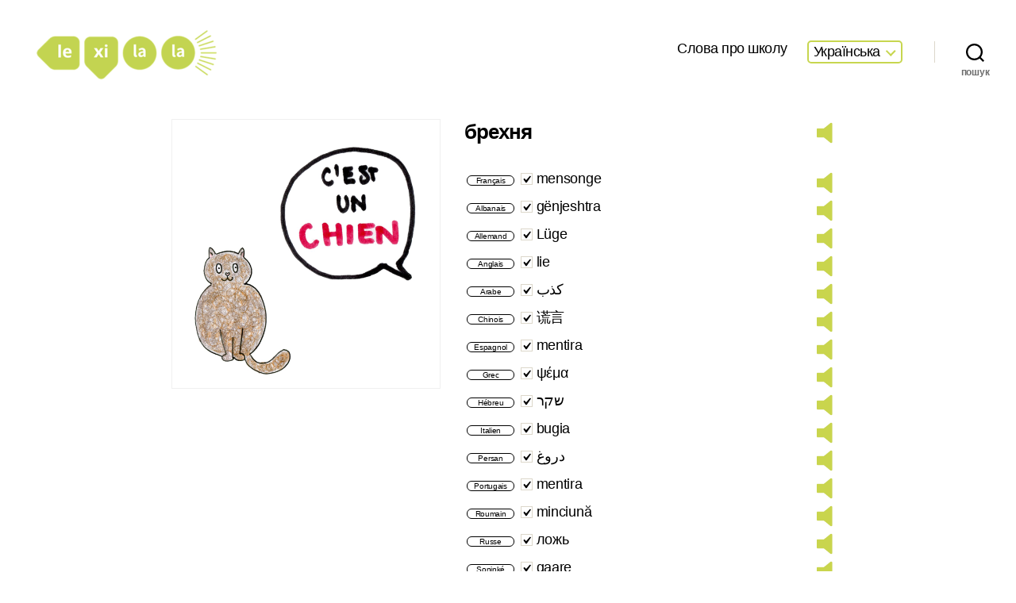

--- FILE ---
content_type: text/html; charset=UTF-8
request_url: https://lexilala.org/uk/terme/%D0%B1%D1%80%D0%B5%D1%85%D0%BD%D1%8F/
body_size: 12034
content:
<!DOCTYPE html>

<html class="no-js" lang="uk">

	<head>

		<meta charset="UTF-8">
		<meta name="viewport" content="width=device-width, initial-scale=1.0" >

		<link rel="profile" href="https://gmpg.org/xfn/11">

		<meta name='robots' content='index, follow, max-image-preview:large, max-snippet:-1, max-video-preview:-1' />
	<style>img:is([sizes="auto" i], [sizes^="auto," i]) { contain-intrinsic-size: 3000px 1500px }</style>
	<link rel="alternate" href="https://lexilala.org/snk/terme/gaare/" hreflang="fr" />
<link rel="alternate" href="https://lexilala.org/sq/terme/genjeshtra/" hreflang="sq" />
<link rel="alternate" href="https://lexilala.org/de/terme/luege/" hreflang="de" />
<link rel="alternate" href="https://lexilala.org/en/terme/lie/" hreflang="en" />
<link rel="alternate" href="https://lexilala.org/ar/terme/%d9%83%d8%b0%d8%a8/" hreflang="ar" />
<link rel="alternate" href="https://lexilala.org/zh/terme/%e8%b0%8e%e8%a8%80/" hreflang="zh" />
<link rel="alternate" href="https://lexilala.org/es/terme/mentira/" hreflang="es" />
<link rel="alternate" href="https://lexilala.org/el/terme/%cf%88%ce%ad%ce%bc%ce%b1/" hreflang="el" />
<link rel="alternate" href="https://lexilala.org/he/terme/%d7%a9%d7%a7%d7%a8/" hreflang="he" />
<link rel="alternate" href="https://lexilala.org/it/terme/bugia/" hreflang="it" />
<link rel="alternate" href="https://lexilala.org/fa/terme/%d8%af%d8%b1%d9%88%d8%ba/" hreflang="fa" />
<link rel="alternate" href="https://lexilala.org/pt/terme/mentira-2/" hreflang="pt" />
<link rel="alternate" href="https://lexilala.org/ro/terme/minciuna/" hreflang="ro" />
<link rel="alternate" href="https://lexilala.org/ru/terme/%d0%bb%d0%be%d0%b6%d1%8c/" hreflang="ru" />
<link rel="alternate" href="https://lexilala.org/ta/terme/%e0%ae%aa%e0%af%8a%e0%ae%af%e0%af%8d/" hreflang="ta" />
<link rel="alternate" href="https://lexilala.org/tr/terme/yalan/" hreflang="tr" />
<link rel="alternate" href="https://lexilala.org/uk/terme/%d0%b1%d1%80%d0%b5%d1%85%d0%bd%d1%8f/" hreflang="uk" />

	<!-- This site is optimized with the Yoast SEO plugin v26.4 - https://yoast.com/wordpress/plugins/seo/ -->
	<title>брехня &#8212; LexiLaLa</title>
	<link rel="canonical" href="https://lexilala.org/uk/terme/брехня/" />
	<meta property="og:locale" content="uk_UA" />
	<meta property="og:locale:alternate" content="fr_FR" />
	<meta property="og:locale:alternate" content="sq_AL" />
	<meta property="og:locale:alternate" content="de_DE" />
	<meta property="og:locale:alternate" content="en_GB" />
	<meta property="og:locale:alternate" content="ar_AR" />
	<meta property="og:locale:alternate" content="zh_CN" />
	<meta property="og:locale:alternate" content="es_ES" />
	<meta property="og:locale:alternate" content="el_GR" />
	<meta property="og:locale:alternate" content="he_IL" />
	<meta property="og:locale:alternate" content="it_IT" />
	<meta property="og:locale:alternate" content="fa_IR" />
	<meta property="og:locale:alternate" content="pt_PT" />
	<meta property="og:locale:alternate" content="ro_RO" />
	<meta property="og:locale:alternate" content="ru_RU" />
	<meta property="og:locale:alternate" content="ta_IN" />
	<meta property="og:locale:alternate" content="tr_TR" />
	<meta property="og:type" content="article" />
	<meta property="og:title" content="брехня &#8212; LexiLaLa" />
	<meta property="og:url" content="https://lexilala.org/uk/terme/брехня/" />
	<meta property="og:site_name" content="LexiLaLa" />
	<meta property="article:modified_time" content="2022-09-22T18:36:44+00:00" />
	<meta property="og:image" content="https://lexilala.org/wp-content/uploads/2022/04/mensonge_ilaria.jpg" />
	<meta property="og:image:width" content="1200" />
	<meta property="og:image:height" content="1200" />
	<meta property="og:image:type" content="image/jpeg" />
	<meta name="twitter:card" content="summary_large_image" />
	<script type="application/ld+json" class="yoast-schema-graph">{"@context":"https://schema.org","@graph":[{"@type":"WebPage","@id":"https://lexilala.org/uk/terme/%d0%b1%d1%80%d0%b5%d1%85%d0%bd%d1%8f/","url":"https://lexilala.org/uk/terme/%d0%b1%d1%80%d0%b5%d1%85%d0%bd%d1%8f/","name":"брехня &#8212; LexiLaLa","isPartOf":{"@id":"https://lexilala.org/uk/welcome-uk/#website"},"primaryImageOfPage":{"@id":"https://lexilala.org/uk/terme/%d0%b1%d1%80%d0%b5%d1%85%d0%bd%d1%8f/#primaryimage"},"image":{"@id":"https://lexilala.org/uk/terme/%d0%b1%d1%80%d0%b5%d1%85%d0%bd%d1%8f/#primaryimage"},"thumbnailUrl":"https://lexilala.org/wp-content/uploads/2022/04/mensonge_ilaria.jpg","datePublished":"2022-08-29T10:30:31+00:00","dateModified":"2022-09-22T18:36:44+00:00","breadcrumb":{"@id":"https://lexilala.org/uk/terme/%d0%b1%d1%80%d0%b5%d1%85%d0%bd%d1%8f/#breadcrumb"},"inLanguage":"uk","potentialAction":[{"@type":"ReadAction","target":["https://lexilala.org/uk/terme/%d0%b1%d1%80%d0%b5%d1%85%d0%bd%d1%8f/"]}]},{"@type":"ImageObject","inLanguage":"uk","@id":"https://lexilala.org/uk/terme/%d0%b1%d1%80%d0%b5%d1%85%d0%bd%d1%8f/#primaryimage","url":"https://lexilala.org/wp-content/uploads/2022/04/mensonge_ilaria.jpg","contentUrl":"https://lexilala.org/wp-content/uploads/2022/04/mensonge_ilaria.jpg","width":1200,"height":1200},{"@type":"BreadcrumbList","@id":"https://lexilala.org/uk/terme/%d0%b1%d1%80%d0%b5%d1%85%d0%bd%d1%8f/#breadcrumb","itemListElement":[{"@type":"ListItem","position":1,"name":"Accueil","item":"https://lexilala.org/uk/welcome-uk/"},{"@type":"ListItem","position":2,"name":"Termes","item":"https://lexilala.org/uk/terme/"},{"@type":"ListItem","position":3,"name":"брехня"}]},{"@type":"WebSite","@id":"https://lexilala.org/uk/welcome-uk/#website","url":"https://lexilala.org/uk/welcome-uk/","name":"LexiLaLa","description":"","publisher":{"@id":"https://lexilala.org/uk/welcome-uk/#organization"},"potentialAction":[{"@type":"SearchAction","target":{"@type":"EntryPoint","urlTemplate":"https://lexilala.org/uk/welcome-uk/?s={search_term_string}"},"query-input":{"@type":"PropertyValueSpecification","valueRequired":true,"valueName":"search_term_string"}}],"inLanguage":"uk"},{"@type":"Organization","@id":"https://lexilala.org/uk/welcome-uk/#organization","name":"Lexilala","url":"https://lexilala.org/uk/welcome-uk/","logo":{"@type":"ImageObject","inLanguage":"uk","@id":"https://lexilala.org/uk/welcome-uk/#/schema/logo/image/","url":"https://lexilala.org/wp-content/uploads/2020/04/lexilala_logo_phrase-02.png","contentUrl":"https://lexilala.org/wp-content/uploads/2020/04/lexilala_logo_phrase-02.png","width":2238,"height":1146,"caption":"Lexilala"},"image":{"@id":"https://lexilala.org/uk/welcome-uk/#/schema/logo/image/"}}]}</script>
	<!-- / Yoast SEO plugin. -->


<link rel="alternate" type="application/rss+xml" title="LexiLaLa &raquo; стрічка" href="https://lexilala.org/uk/feed/" />
<link rel="alternate" type="application/rss+xml" title="LexiLaLa &raquo; Канал коментарів" href="https://lexilala.org/uk/comments/feed/" />
<script>
window._wpemojiSettings = {"baseUrl":"https:\/\/s.w.org\/images\/core\/emoji\/16.0.1\/72x72\/","ext":".png","svgUrl":"https:\/\/s.w.org\/images\/core\/emoji\/16.0.1\/svg\/","svgExt":".svg","source":{"concatemoji":"https:\/\/lexilala.org\/wp-includes\/js\/wp-emoji-release.min.js?ver=6.8.3"}};
/*! This file is auto-generated */
!function(s,n){var o,i,e;function c(e){try{var t={supportTests:e,timestamp:(new Date).valueOf()};sessionStorage.setItem(o,JSON.stringify(t))}catch(e){}}function p(e,t,n){e.clearRect(0,0,e.canvas.width,e.canvas.height),e.fillText(t,0,0);var t=new Uint32Array(e.getImageData(0,0,e.canvas.width,e.canvas.height).data),a=(e.clearRect(0,0,e.canvas.width,e.canvas.height),e.fillText(n,0,0),new Uint32Array(e.getImageData(0,0,e.canvas.width,e.canvas.height).data));return t.every(function(e,t){return e===a[t]})}function u(e,t){e.clearRect(0,0,e.canvas.width,e.canvas.height),e.fillText(t,0,0);for(var n=e.getImageData(16,16,1,1),a=0;a<n.data.length;a++)if(0!==n.data[a])return!1;return!0}function f(e,t,n,a){switch(t){case"flag":return n(e,"\ud83c\udff3\ufe0f\u200d\u26a7\ufe0f","\ud83c\udff3\ufe0f\u200b\u26a7\ufe0f")?!1:!n(e,"\ud83c\udde8\ud83c\uddf6","\ud83c\udde8\u200b\ud83c\uddf6")&&!n(e,"\ud83c\udff4\udb40\udc67\udb40\udc62\udb40\udc65\udb40\udc6e\udb40\udc67\udb40\udc7f","\ud83c\udff4\u200b\udb40\udc67\u200b\udb40\udc62\u200b\udb40\udc65\u200b\udb40\udc6e\u200b\udb40\udc67\u200b\udb40\udc7f");case"emoji":return!a(e,"\ud83e\udedf")}return!1}function g(e,t,n,a){var r="undefined"!=typeof WorkerGlobalScope&&self instanceof WorkerGlobalScope?new OffscreenCanvas(300,150):s.createElement("canvas"),o=r.getContext("2d",{willReadFrequently:!0}),i=(o.textBaseline="top",o.font="600 32px Arial",{});return e.forEach(function(e){i[e]=t(o,e,n,a)}),i}function t(e){var t=s.createElement("script");t.src=e,t.defer=!0,s.head.appendChild(t)}"undefined"!=typeof Promise&&(o="wpEmojiSettingsSupports",i=["flag","emoji"],n.supports={everything:!0,everythingExceptFlag:!0},e=new Promise(function(e){s.addEventListener("DOMContentLoaded",e,{once:!0})}),new Promise(function(t){var n=function(){try{var e=JSON.parse(sessionStorage.getItem(o));if("object"==typeof e&&"number"==typeof e.timestamp&&(new Date).valueOf()<e.timestamp+604800&&"object"==typeof e.supportTests)return e.supportTests}catch(e){}return null}();if(!n){if("undefined"!=typeof Worker&&"undefined"!=typeof OffscreenCanvas&&"undefined"!=typeof URL&&URL.createObjectURL&&"undefined"!=typeof Blob)try{var e="postMessage("+g.toString()+"("+[JSON.stringify(i),f.toString(),p.toString(),u.toString()].join(",")+"));",a=new Blob([e],{type:"text/javascript"}),r=new Worker(URL.createObjectURL(a),{name:"wpTestEmojiSupports"});return void(r.onmessage=function(e){c(n=e.data),r.terminate(),t(n)})}catch(e){}c(n=g(i,f,p,u))}t(n)}).then(function(e){for(var t in e)n.supports[t]=e[t],n.supports.everything=n.supports.everything&&n.supports[t],"flag"!==t&&(n.supports.everythingExceptFlag=n.supports.everythingExceptFlag&&n.supports[t]);n.supports.everythingExceptFlag=n.supports.everythingExceptFlag&&!n.supports.flag,n.DOMReady=!1,n.readyCallback=function(){n.DOMReady=!0}}).then(function(){return e}).then(function(){var e;n.supports.everything||(n.readyCallback(),(e=n.source||{}).concatemoji?t(e.concatemoji):e.wpemoji&&e.twemoji&&(t(e.twemoji),t(e.wpemoji)))}))}((window,document),window._wpemojiSettings);
</script>
<style id='wp-emoji-styles-inline-css'>

	img.wp-smiley, img.emoji {
		display: inline !important;
		border: none !important;
		box-shadow: none !important;
		height: 1em !important;
		width: 1em !important;
		margin: 0 0.07em !important;
		vertical-align: -0.1em !important;
		background: none !important;
		padding: 0 !important;
	}
</style>
<link rel='stylesheet' id='wp-block-library-css' href='https://lexilala.org/wp-includes/css/dist/block-library/style.min.css?ver=6.8.3' media='all' />
<style id='classic-theme-styles-inline-css'>
/*! This file is auto-generated */
.wp-block-button__link{color:#fff;background-color:#32373c;border-radius:9999px;box-shadow:none;text-decoration:none;padding:calc(.667em + 2px) calc(1.333em + 2px);font-size:1.125em}.wp-block-file__button{background:#32373c;color:#fff;text-decoration:none}
</style>
<link rel='stylesheet' id='parent-style-css' href='https://lexilala.org/wp-content/themes/twentytwenty/style.css?ver=6.8.3' media='all' />
<link rel='stylesheet' id='twentytwenty-style-css' href='https://lexilala.org/wp-content/themes/lexilala/style.css?ver=1.' media='all' />
<style id='twentytwenty-style-inline-css'>
.color-accent,.color-accent-hover:hover,.color-accent-hover:focus,:root .has-accent-color,.has-drop-cap:not(:focus):first-letter,.wp-block-button.is-style-outline,a { color: #cd2653; }blockquote,.border-color-accent,.border-color-accent-hover:hover,.border-color-accent-hover:focus { border-color: #cd2653; }button,.button,.faux-button,.wp-block-button__link,.wp-block-file .wp-block-file__button,input[type="button"],input[type="reset"],input[type="submit"],.bg-accent,.bg-accent-hover:hover,.bg-accent-hover:focus,:root .has-accent-background-color,.comment-reply-link { background-color: #cd2653; }.fill-children-accent,.fill-children-accent * { fill: #cd2653; }body,.entry-title a,:root .has-primary-color { color: #000000; }:root .has-primary-background-color { background-color: #000000; }cite,figcaption,.wp-caption-text,.post-meta,.entry-content .wp-block-archives li,.entry-content .wp-block-categories li,.entry-content .wp-block-latest-posts li,.wp-block-latest-comments__comment-date,.wp-block-latest-posts__post-date,.wp-block-embed figcaption,.wp-block-image figcaption,.wp-block-pullquote cite,.comment-metadata,.comment-respond .comment-notes,.comment-respond .logged-in-as,.pagination .dots,.entry-content hr:not(.has-background),hr.styled-separator,:root .has-secondary-color { color: #6d6d6d; }:root .has-secondary-background-color { background-color: #6d6d6d; }pre,fieldset,input,textarea,table,table *,hr { border-color: #dcd7ca; }caption,code,code,kbd,samp,.wp-block-table.is-style-stripes tbody tr:nth-child(odd),:root .has-subtle-background-background-color { background-color: #dcd7ca; }.wp-block-table.is-style-stripes { border-bottom-color: #dcd7ca; }.wp-block-latest-posts.is-grid li { border-top-color: #dcd7ca; }:root .has-subtle-background-color { color: #dcd7ca; }body:not(.overlay-header) .primary-menu > li > a,body:not(.overlay-header) .primary-menu > li > .icon,.modal-menu a,.footer-menu a, .footer-widgets a,#site-footer .wp-block-button.is-style-outline,.wp-block-pullquote:before,.singular:not(.overlay-header) .entry-header a,.archive-header a,.header-footer-group .color-accent,.header-footer-group .color-accent-hover:hover { color: #cd2653; }.social-icons a,#site-footer button:not(.toggle),#site-footer .button,#site-footer .faux-button,#site-footer .wp-block-button__link,#site-footer .wp-block-file__button,#site-footer input[type="button"],#site-footer input[type="reset"],#site-footer input[type="submit"] { background-color: #cd2653; }.header-footer-group,body:not(.overlay-header) #site-header .toggle,.menu-modal .toggle { color: #000000; }body:not(.overlay-header) .primary-menu ul { background-color: #000000; }body:not(.overlay-header) .primary-menu > li > ul:after { border-bottom-color: #000000; }body:not(.overlay-header) .primary-menu ul ul:after { border-left-color: #000000; }.site-description,body:not(.overlay-header) .toggle-inner .toggle-text,.widget .post-date,.widget .rss-date,.widget_archive li,.widget_categories li,.widget cite,.widget_pages li,.widget_meta li,.widget_nav_menu li,.powered-by-wordpress,.to-the-top,.singular .entry-header .post-meta,.singular:not(.overlay-header) .entry-header .post-meta a { color: #6d6d6d; }.header-footer-group pre,.header-footer-group fieldset,.header-footer-group input,.header-footer-group textarea,.header-footer-group table,.header-footer-group table *,.footer-nav-widgets-wrapper,#site-footer,.menu-modal nav *,.footer-widgets-outer-wrapper,.footer-top { border-color: #dcd7ca; }.header-footer-group table caption,body:not(.overlay-header) .header-inner .toggle-wrapper::before { background-color: #dcd7ca; }
body,input,textarea,button,.button,.faux-button,.wp-block-button__link,.wp-block-file__button,.has-drop-cap:not(:focus)::first-letter,.entry-content .wp-block-archives,.entry-content .wp-block-categories,.entry-content .wp-block-cover-image,.entry-content .wp-block-latest-comments,.entry-content .wp-block-latest-posts,.entry-content .wp-block-pullquote,.entry-content .wp-block-quote.is-large,.entry-content .wp-block-quote.is-style-large,.entry-content .wp-block-archives *,.entry-content .wp-block-categories *,.entry-content .wp-block-latest-posts *,.entry-content .wp-block-latest-comments *,.entry-content p,.entry-content ol,.entry-content ul,.entry-content dl,.entry-content dt,.entry-content cite,.entry-content figcaption,.entry-content .wp-caption-text,.comment-content p,.comment-content ol,.comment-content ul,.comment-content dl,.comment-content dt,.comment-content cite,.comment-content figcaption,.comment-content .wp-caption-text,.widget_text p,.widget_text ol,.widget_text ul,.widget_text dl,.widget_text dt,.widget-content .rssSummary,.widget-content cite,.widget-content figcaption,.widget-content .wp-caption-text { font-family: 'Helvetica Neue',Helvetica,'Segoe UI',Arial,sans-serif; }
</style>
<link rel='stylesheet' id='twentytwenty-print-style-css' href='https://lexilala.org/wp-content/themes/twentytwenty/print.css?ver=1.' media='print' />
<link rel='stylesheet' id='sib-front-css-css' href='https://lexilala.org/wp-content/plugins/mailin/css/mailin-front.css?ver=6.8.3' media='all' />
<script src="https://lexilala.org/wp-includes/js/jquery/jquery.min.js?ver=3.7.1" id="jquery-core-js"></script>
<script src="https://lexilala.org/wp-includes/js/jquery/jquery-migrate.min.js?ver=3.4.1" id="jquery-migrate-js"></script>
<script src="https://lexilala.org/wp-content/themes/twentytwenty/assets/js/index.js?ver=1." id="twentytwenty-js-js" async></script>
<script id="sib-front-js-js-extra">
var sibErrMsg = {"invalidMail":"Please fill out valid email address","requiredField":"Please fill out required fields","invalidDateFormat":"Please fill out valid date format","invalidSMSFormat":"Please fill out valid phone number"};
var ajax_sib_front_object = {"ajax_url":"https:\/\/lexilala.org\/wp-admin\/admin-ajax.php","ajax_nonce":"b99435f5b8","flag_url":"https:\/\/lexilala.org\/wp-content\/plugins\/mailin\/img\/flags\/"};
</script>
<script src="https://lexilala.org/wp-content/plugins/mailin/js/mailin-front.js?ver=1763823737" id="sib-front-js-js"></script>
<link rel="https://api.w.org/" href="https://lexilala.org/wp-json/" /><link rel="EditURI" type="application/rsd+xml" title="RSD" href="https://lexilala.org/xmlrpc.php?rsd" />
<meta name="generator" content="WordPress 6.8.3" />
<link rel='shortlink' href='https://lexilala.org/?p=33130' />
<link rel="alternate" title="oEmbed (JSON)" type="application/json+oembed" href="https://lexilala.org/wp-json/oembed/1.0/embed?url=https%3A%2F%2Flexilala.org%2Fuk%2Fterme%2F%25d0%25b1%25d1%2580%25d0%25b5%25d1%2585%25d0%25bd%25d1%258f%2F&#038;lang=uk" />
<link rel="alternate" title="oEmbed (XML)" type="text/xml+oembed" href="https://lexilala.org/wp-json/oembed/1.0/embed?url=https%3A%2F%2Flexilala.org%2Fuk%2Fterme%2F%25d0%25b1%25d1%2580%25d0%25b5%25d1%2585%25d0%25bd%25d1%258f%2F&#038;format=xml&#038;lang=uk" />

		<!-- GA Google Analytics @ https://m0n.co/ga -->
		<script async src="https://www.googletagmanager.com/gtag/js?id=UA-36265142-23"></script>
		<script>
			window.dataLayer = window.dataLayer || [];
			function gtag(){dataLayer.push(arguments);}
			gtag('js', new Date());
			gtag('config', 'UA-36265142-23');
		</script>

		<script>document.documentElement.className = document.documentElement.className.replace( 'no-js', 'js' );</script>
	<style id="custom-background-css">
body.custom-background { background-color: #ffffff; }
</style>
	<link rel="icon" href="https://lexilala.org/wp-content/uploads/2019/07/favicon_lexilala-48x48.png" sizes="32x32" />
<link rel="icon" href="https://lexilala.org/wp-content/uploads/2019/07/favicon_lexilala-300x300.png" sizes="192x192" />
<link rel="apple-touch-icon" href="https://lexilala.org/wp-content/uploads/2019/07/favicon_lexilala-300x300.png" />
<meta name="msapplication-TileImage" content="https://lexilala.org/wp-content/uploads/2019/07/favicon_lexilala-300x300.png" />
		<style id="wp-custom-css">
			div#content {
    padding-top: 100px;
}

header#masthead {
    position: fixed;
	background-color: #ffffff;
    z-index: 9999;
}


header.entry-header {
    display: none;
}

input.search-field {
    display: none;
}

#lang-list {
    color: #c6d366!important;
}

input#search-input-field-home {
    border: 2px solid #c6d366;
    background: #ffffff;
    border-radius: 30px;
	    width: 600px;
}

input#search-submit-field-home {
    background: #c6d366;
    border-radius: 30px;
	    font-size: 14px;
}

ul#words-list a {
    color: #000;
	font-size: 16px;
}

ul#words-list a:hover {
    color: #000;
	    font-size: 16px;
	text-decoration: underline;
}

span#mots-category {
    color: #C6D366;
    font-size: 2em;
    font-family: 'Noto Sans', sans-serif;
    font-weight: 600;
}

div#domaines-links {
    text-align: center;
    margin-bottom: 40px;
}

div#domaines-links a {
    color: #c6d366!important;
    font-weight: 600;
    text-decoration: none;
}

hr.hr-domaines {
    border-top: 1px solid #c6d366!important;
}		</style>
		
	</head>

	<body class="wp-singular terme-template-default single single-terme postid-33130 single-format-standard custom-background wp-custom-logo wp-embed-responsive wp-theme-twentytwenty wp-child-theme-lexilala singular enable-search-modal has-post-thumbnail has-single-pagination not-showing-comments show-avatars footer-top-visible reduced-spacing">

		<a class="skip-link screen-reader-text" href="#site-content">Перейти до вмісту</a>
		<header id="site-header" class="header-footer-group">

			<div class="header-inner section-inner">

				<div class="header-titles-wrapper">

					
						<button class="toggle search-toggle mobile-search-toggle" data-toggle-target=".search-modal" data-toggle-body-class="showing-search-modal" data-set-focus=".search-modal .search-field" aria-expanded="false">
							<span class="toggle-inner">
								<span class="toggle-icon">
									<svg class="svg-icon" aria-hidden="true" role="img" focusable="false" xmlns="http://www.w3.org/2000/svg" width="23" height="23" viewBox="0 0 23 23"><path d="M38.710696,48.0601792 L43,52.3494831 L41.3494831,54 L37.0601792,49.710696 C35.2632422,51.1481185 32.9839107,52.0076499 30.5038249,52.0076499 C24.7027226,52.0076499 20,47.3049272 20,41.5038249 C20,35.7027226 24.7027226,31 30.5038249,31 C36.3049272,31 41.0076499,35.7027226 41.0076499,41.5038249 C41.0076499,43.9839107 40.1481185,46.2632422 38.710696,48.0601792 Z M36.3875844,47.1716785 C37.8030221,45.7026647 38.6734666,43.7048964 38.6734666,41.5038249 C38.6734666,36.9918565 35.0157934,33.3341833 30.5038249,33.3341833 C25.9918565,33.3341833 22.3341833,36.9918565 22.3341833,41.5038249 C22.3341833,46.0157934 25.9918565,49.6734666 30.5038249,49.6734666 C32.7048964,49.6734666 34.7026647,48.8030221 36.1716785,47.3875844 C36.2023931,47.347638 36.2360451,47.3092237 36.2726343,47.2726343 C36.3092237,47.2360451 36.347638,47.2023931 36.3875844,47.1716785 Z" transform="translate(-20 -31)" /></svg>								</span>
								<span class="toggle-text">Пошук</span>
							</span>
						</button><!-- .search-toggle -->

					
					<div class="header-titles">

						<div class="site-logo faux-heading"><a href="https://lexilala.org/uk/welcome-uk/" class="custom-logo-link" rel="home"><img width="240" height="74" src="https://lexilala.org/wp-content/uploads/2022/04/logo.png" class="custom-logo" alt="LexiLaLa" decoding="async" /></a><span class="screen-reader-text">LexiLaLa</span></div>
					</div><!-- .header-titles -->

					<button class="toggle nav-toggle mobile-nav-toggle" data-toggle-target=".menu-modal"  data-toggle-body-class="showing-menu-modal" aria-expanded="false" data-set-focus=".close-nav-toggle">
						<span class="toggle-inner">
							<span class="toggle-icon">
								<svg class="svg-icon" aria-hidden="true" role="img" focusable="false" xmlns="http://www.w3.org/2000/svg" width="26" height="7" viewBox="0 0 26 7"><path fill-rule="evenodd" d="M332.5,45 C330.567003,45 329,43.4329966 329,41.5 C329,39.5670034 330.567003,38 332.5,38 C334.432997,38 336,39.5670034 336,41.5 C336,43.4329966 334.432997,45 332.5,45 Z M342,45 C340.067003,45 338.5,43.4329966 338.5,41.5 C338.5,39.5670034 340.067003,38 342,38 C343.932997,38 345.5,39.5670034 345.5,41.5 C345.5,43.4329966 343.932997,45 342,45 Z M351.5,45 C349.567003,45 348,43.4329966 348,41.5 C348,39.5670034 349.567003,38 351.5,38 C353.432997,38 355,39.5670034 355,41.5 C355,43.4329966 353.432997,45 351.5,45 Z" transform="translate(-329 -38)" /></svg>							</span>
							<span class="toggle-text">Меню</span>
						</span>
					</button><!-- .nav-toggle -->

				</div><!-- .header-titles-wrapper -->

				<div class="header-navigation-wrapper">

					
							<nav class="primary-menu-wrapper" aria-label="Горизонтальне">

								<ul class="primary-menu reset-list-style">

								<li id="menu-item-33317" class="menu-item menu-item-type-post_type menu-item-object-page menu-item-33317"><a href="https://lexilala.org/uk/mot-uk/">Слова про школу</a></li>
<li id="menu-item-33311" class="pll-parent-menu-item menu-item menu-item-type-custom menu-item-object-custom menu-item-has-children menu-item-33311"><a href="#pll_switcher">Українська</a><span class="icon"></span>
<ul class="sub-menu">
	<li id="menu-item-33311-fr" class="lang-item lang-item-22 lang-item-fr lang-item-first menu-item menu-item-type-custom menu-item-object-custom menu-item-33311-fr"><a href="https://lexilala.org/terme/mensonge/" hreflang="fr-FR" lang="fr-FR">Français</a></li>
	<li id="menu-item-33311-sq" class="lang-item lang-item-1957 lang-item-sq menu-item menu-item-type-custom menu-item-object-custom menu-item-33311-sq"><a href="https://lexilala.org/sq/terme/genjeshtra/" hreflang="sq" lang="sq">Shqip</a></li>
	<li id="menu-item-33311-de" class="lang-item lang-item-1694 lang-item-de menu-item menu-item-type-custom menu-item-object-custom menu-item-33311-de"><a href="https://lexilala.org/de/terme/luege/" hreflang="de-DE" lang="de-DE">Deutsch</a></li>
	<li id="menu-item-33311-en" class="lang-item lang-item-24 lang-item-en menu-item menu-item-type-custom menu-item-object-custom menu-item-33311-en"><a href="https://lexilala.org/en/terme/lie/" hreflang="en-GB" lang="en-GB">English</a></li>
	<li id="menu-item-33311-ar" class="lang-item lang-item-40 lang-item-ar menu-item menu-item-type-custom menu-item-object-custom menu-item-33311-ar"><a href="https://lexilala.org/ar/terme/%d9%83%d8%b0%d8%a8/" hreflang="ar" lang="ar">العربية</a></li>
	<li id="menu-item-33311-zh" class="lang-item lang-item-35 lang-item-zh menu-item menu-item-type-custom menu-item-object-custom menu-item-33311-zh"><a href="https://lexilala.org/zh/terme/%e8%b0%8e%e8%a8%80/" hreflang="zh-CN" lang="zh-CN">中文 (中国)</a></li>
	<li id="menu-item-33311-es" class="lang-item lang-item-28 lang-item-es menu-item menu-item-type-custom menu-item-object-custom menu-item-33311-es"><a href="https://lexilala.org/es/terme/mentira/" hreflang="es-ES" lang="es-ES">Español</a></li>
	<li id="menu-item-33311-el" class="lang-item lang-item-124 lang-item-el menu-item menu-item-type-custom menu-item-object-custom menu-item-33311-el"><a href="https://lexilala.org/el/terme/%cf%88%ce%ad%ce%bc%ce%b1/" hreflang="el" lang="el">Ελληνικά</a></li>
	<li id="menu-item-33311-he" class="lang-item lang-item-1699 lang-item-he menu-item menu-item-type-custom menu-item-object-custom menu-item-33311-he"><a href="https://lexilala.org/he/terme/%d7%a9%d7%a7%d7%a8/" hreflang="he-IL" lang="he-IL">עברית</a></li>
	<li id="menu-item-33311-it" class="lang-item lang-item-129 lang-item-it menu-item menu-item-type-custom menu-item-object-custom menu-item-33311-it"><a href="https://lexilala.org/it/terme/bugia/" hreflang="it-IT" lang="it-IT">Italiano</a></li>
	<li id="menu-item-33311-fa" class="lang-item lang-item-2169 lang-item-fa menu-item menu-item-type-custom menu-item-object-custom menu-item-33311-fa"><a href="https://lexilala.org/fa/terme/%d8%af%d8%b1%d9%88%d8%ba/" hreflang="fa-AF" lang="fa-AF">فارسی</a></li>
	<li id="menu-item-33311-pt" class="lang-item lang-item-1704 lang-item-pt menu-item menu-item-type-custom menu-item-object-custom menu-item-33311-pt"><a href="https://lexilala.org/pt/terme/mentira-2/" hreflang="pt-PT" lang="pt-PT">Português</a></li>
	<li id="menu-item-33311-ro" class="lang-item lang-item-134 lang-item-ro menu-item menu-item-type-custom menu-item-object-custom menu-item-33311-ro"><a href="https://lexilala.org/ro/terme/minciuna/" hreflang="ro-RO" lang="ro-RO">Română</a></li>
	<li id="menu-item-33311-ru" class="lang-item lang-item-45 lang-item-ru menu-item menu-item-type-custom menu-item-object-custom menu-item-33311-ru"><a href="https://lexilala.org/ru/terme/%d0%bb%d0%be%d0%b6%d1%8c/" hreflang="ru-RU" lang="ru-RU">Русский</a></li>
	<li id="menu-item-33311-snk" class="lang-item lang-item-144 lang-item-snk menu-item menu-item-type-custom menu-item-object-custom menu-item-33311-snk"><a href="https://lexilala.org/snk/terme/gaare/" hreflang="fr-FR" lang="fr-FR">Soninké</a></li>
	<li id="menu-item-33311-ta" class="lang-item lang-item-139 lang-item-ta menu-item menu-item-type-custom menu-item-object-custom menu-item-33311-ta"><a href="https://lexilala.org/ta/terme/%e0%ae%aa%e0%af%8a%e0%ae%af%e0%af%8d/" hreflang="ta-LK" lang="ta-LK">தமிழ்</a></li>
	<li id="menu-item-33311-tr" class="lang-item lang-item-50 lang-item-tr menu-item menu-item-type-custom menu-item-object-custom menu-item-33311-tr"><a href="https://lexilala.org/tr/terme/yalan/" hreflang="tr-TR" lang="tr-TR">Türkçe</a></li>
</ul>
</li>

								</ul>

							</nav><!-- .primary-menu-wrapper -->

						
						<div class="header-toggles hide-no-js">

						
							<div class="toggle-wrapper search-toggle-wrapper">

								<button class="toggle search-toggle desktop-search-toggle" data-toggle-target=".search-modal" data-toggle-body-class="showing-search-modal" data-set-focus=".search-modal .search-field" aria-expanded="false">
									<span class="toggle-inner">
										<svg class="svg-icon" aria-hidden="true" role="img" focusable="false" xmlns="http://www.w3.org/2000/svg" width="23" height="23" viewBox="0 0 23 23"><path d="M38.710696,48.0601792 L43,52.3494831 L41.3494831,54 L37.0601792,49.710696 C35.2632422,51.1481185 32.9839107,52.0076499 30.5038249,52.0076499 C24.7027226,52.0076499 20,47.3049272 20,41.5038249 C20,35.7027226 24.7027226,31 30.5038249,31 C36.3049272,31 41.0076499,35.7027226 41.0076499,41.5038249 C41.0076499,43.9839107 40.1481185,46.2632422 38.710696,48.0601792 Z M36.3875844,47.1716785 C37.8030221,45.7026647 38.6734666,43.7048964 38.6734666,41.5038249 C38.6734666,36.9918565 35.0157934,33.3341833 30.5038249,33.3341833 C25.9918565,33.3341833 22.3341833,36.9918565 22.3341833,41.5038249 C22.3341833,46.0157934 25.9918565,49.6734666 30.5038249,49.6734666 C32.7048964,49.6734666 34.7026647,48.8030221 36.1716785,47.3875844 C36.2023931,47.347638 36.2360451,47.3092237 36.2726343,47.2726343 C36.3092237,47.2360451 36.347638,47.2023931 36.3875844,47.1716785 Z" transform="translate(-20 -31)" /></svg>										<span class="toggle-text">пошук</span>
									</span>
								</button><!-- .search-toggle -->

							</div>

							
						</div><!-- .header-toggles -->
						
				</div><!-- .header-navigation-wrapper -->

			</div><!-- .header-inner -->

			<div class="search-modal cover-modal header-footer-group" data-modal-target-string=".search-modal">

	<div class="search-modal-inner modal-inner">

		<div class="section-inner">
		<form action="/uk" method=post>
			<input type=text name="s" placeholder="ваш пошук">
			<input type=hidden name="post_type" value="terme" >
		</form>

			<button class="toggle search-untoggle close-search-toggle fill-children-current-color" data-toggle-target=".search-modal" data-toggle-body-class="showing-search-modal" data-set-focus=".search-modal .search-field">
				<span class="screen-reader-text">Закрити пошук</span>
				<svg class="svg-icon" aria-hidden="true" role="img" focusable="false" xmlns="http://www.w3.org/2000/svg" width="16" height="16" viewBox="0 0 16 16"><polygon fill="" fill-rule="evenodd" points="6.852 7.649 .399 1.195 1.445 .149 7.899 6.602 14.352 .149 15.399 1.195 8.945 7.649 15.399 14.102 14.352 15.149 7.899 8.695 1.445 15.149 .399 14.102" /></svg>			</button><!-- .search-toggle -->

		</div><!-- .section-inner -->

	</div><!-- .search-modal-inner -->

</div><!-- .menu-modal -->

		</header><!-- #site-header -->

		
<div class="menu-modal cover-modal header-footer-group" data-modal-target-string=".menu-modal">

	<div class="menu-modal-inner modal-inner">

		<div class="menu-wrapper section-inner">

			<div class="menu-top">

				<button class="toggle close-nav-toggle fill-children-current-color" data-toggle-target=".menu-modal" data-toggle-body-class="showing-menu-modal" aria-expanded="false" data-set-focus=".menu-modal">
					<span class="toggle-text">Закрити меню</span>
					<svg class="svg-icon" aria-hidden="true" role="img" focusable="false" xmlns="http://www.w3.org/2000/svg" width="16" height="16" viewBox="0 0 16 16"><polygon fill="" fill-rule="evenodd" points="6.852 7.649 .399 1.195 1.445 .149 7.899 6.602 14.352 .149 15.399 1.195 8.945 7.649 15.399 14.102 14.352 15.149 7.899 8.695 1.445 15.149 .399 14.102" /></svg>				</button><!-- .nav-toggle -->

				
					<nav class="mobile-menu" aria-label="Мобільне">

						<ul class="modal-menu reset-list-style">

						<li class="menu-item menu-item-type-post_type menu-item-object-page menu-item-33317"><div class="ancestor-wrapper"><a href="https://lexilala.org/uk/mot-uk/">Слова про школу</a></div><!-- .ancestor-wrapper --></li>
<li class="pll-parent-menu-item menu-item menu-item-type-custom menu-item-object-custom menu-item-has-children menu-item-33311"><div class="ancestor-wrapper"><a href="#pll_switcher">Українська</a><button class="toggle sub-menu-toggle fill-children-current-color" data-toggle-target=".menu-modal .menu-item-33311 > .sub-menu" data-toggle-type="slidetoggle" data-toggle-duration="250" aria-expanded="false"><span class="screen-reader-text">Показати підменю</span><svg class="svg-icon" aria-hidden="true" role="img" focusable="false" xmlns="http://www.w3.org/2000/svg" width="20" height="12" viewBox="0 0 20 12"><polygon fill="" fill-rule="evenodd" points="1319.899 365.778 1327.678 358 1329.799 360.121 1319.899 370.021 1310 360.121 1312.121 358" transform="translate(-1310 -358)" /></svg></button></div><!-- .ancestor-wrapper -->
<ul class="sub-menu">
	<li class="lang-item lang-item-22 lang-item-fr lang-item-first menu-item menu-item-type-custom menu-item-object-custom menu-item-33311-fr"><div class="ancestor-wrapper"><a href="https://lexilala.org/terme/mensonge/" hreflang="fr-FR" lang="fr-FR">Français</a></div><!-- .ancestor-wrapper --></li>
	<li class="lang-item lang-item-1957 lang-item-sq menu-item menu-item-type-custom menu-item-object-custom menu-item-33311-sq"><div class="ancestor-wrapper"><a href="https://lexilala.org/sq/terme/genjeshtra/" hreflang="sq" lang="sq">Shqip</a></div><!-- .ancestor-wrapper --></li>
	<li class="lang-item lang-item-1694 lang-item-de menu-item menu-item-type-custom menu-item-object-custom menu-item-33311-de"><div class="ancestor-wrapper"><a href="https://lexilala.org/de/terme/luege/" hreflang="de-DE" lang="de-DE">Deutsch</a></div><!-- .ancestor-wrapper --></li>
	<li class="lang-item lang-item-24 lang-item-en menu-item menu-item-type-custom menu-item-object-custom menu-item-33311-en"><div class="ancestor-wrapper"><a href="https://lexilala.org/en/terme/lie/" hreflang="en-GB" lang="en-GB">English</a></div><!-- .ancestor-wrapper --></li>
	<li class="lang-item lang-item-40 lang-item-ar menu-item menu-item-type-custom menu-item-object-custom menu-item-33311-ar"><div class="ancestor-wrapper"><a href="https://lexilala.org/ar/terme/%d9%83%d8%b0%d8%a8/" hreflang="ar" lang="ar">العربية</a></div><!-- .ancestor-wrapper --></li>
	<li class="lang-item lang-item-35 lang-item-zh menu-item menu-item-type-custom menu-item-object-custom menu-item-33311-zh"><div class="ancestor-wrapper"><a href="https://lexilala.org/zh/terme/%e8%b0%8e%e8%a8%80/" hreflang="zh-CN" lang="zh-CN">中文 (中国)</a></div><!-- .ancestor-wrapper --></li>
	<li class="lang-item lang-item-28 lang-item-es menu-item menu-item-type-custom menu-item-object-custom menu-item-33311-es"><div class="ancestor-wrapper"><a href="https://lexilala.org/es/terme/mentira/" hreflang="es-ES" lang="es-ES">Español</a></div><!-- .ancestor-wrapper --></li>
	<li class="lang-item lang-item-124 lang-item-el menu-item menu-item-type-custom menu-item-object-custom menu-item-33311-el"><div class="ancestor-wrapper"><a href="https://lexilala.org/el/terme/%cf%88%ce%ad%ce%bc%ce%b1/" hreflang="el" lang="el">Ελληνικά</a></div><!-- .ancestor-wrapper --></li>
	<li class="lang-item lang-item-1699 lang-item-he menu-item menu-item-type-custom menu-item-object-custom menu-item-33311-he"><div class="ancestor-wrapper"><a href="https://lexilala.org/he/terme/%d7%a9%d7%a7%d7%a8/" hreflang="he-IL" lang="he-IL">עברית</a></div><!-- .ancestor-wrapper --></li>
	<li class="lang-item lang-item-129 lang-item-it menu-item menu-item-type-custom menu-item-object-custom menu-item-33311-it"><div class="ancestor-wrapper"><a href="https://lexilala.org/it/terme/bugia/" hreflang="it-IT" lang="it-IT">Italiano</a></div><!-- .ancestor-wrapper --></li>
	<li class="lang-item lang-item-2169 lang-item-fa menu-item menu-item-type-custom menu-item-object-custom menu-item-33311-fa"><div class="ancestor-wrapper"><a href="https://lexilala.org/fa/terme/%d8%af%d8%b1%d9%88%d8%ba/" hreflang="fa-AF" lang="fa-AF">فارسی</a></div><!-- .ancestor-wrapper --></li>
	<li class="lang-item lang-item-1704 lang-item-pt menu-item menu-item-type-custom menu-item-object-custom menu-item-33311-pt"><div class="ancestor-wrapper"><a href="https://lexilala.org/pt/terme/mentira-2/" hreflang="pt-PT" lang="pt-PT">Português</a></div><!-- .ancestor-wrapper --></li>
	<li class="lang-item lang-item-134 lang-item-ro menu-item menu-item-type-custom menu-item-object-custom menu-item-33311-ro"><div class="ancestor-wrapper"><a href="https://lexilala.org/ro/terme/minciuna/" hreflang="ro-RO" lang="ro-RO">Română</a></div><!-- .ancestor-wrapper --></li>
	<li class="lang-item lang-item-45 lang-item-ru menu-item menu-item-type-custom menu-item-object-custom menu-item-33311-ru"><div class="ancestor-wrapper"><a href="https://lexilala.org/ru/terme/%d0%bb%d0%be%d0%b6%d1%8c/" hreflang="ru-RU" lang="ru-RU">Русский</a></div><!-- .ancestor-wrapper --></li>
	<li class="lang-item lang-item-144 lang-item-snk menu-item menu-item-type-custom menu-item-object-custom menu-item-33311-snk"><div class="ancestor-wrapper"><a href="https://lexilala.org/snk/terme/gaare/" hreflang="fr-FR" lang="fr-FR">Soninké</a></div><!-- .ancestor-wrapper --></li>
	<li class="lang-item lang-item-139 lang-item-ta menu-item menu-item-type-custom menu-item-object-custom menu-item-33311-ta"><div class="ancestor-wrapper"><a href="https://lexilala.org/ta/terme/%e0%ae%aa%e0%af%8a%e0%ae%af%e0%af%8d/" hreflang="ta-LK" lang="ta-LK">தமிழ்</a></div><!-- .ancestor-wrapper --></li>
	<li class="lang-item lang-item-50 lang-item-tr menu-item menu-item-type-custom menu-item-object-custom menu-item-33311-tr"><div class="ancestor-wrapper"><a href="https://lexilala.org/tr/terme/yalan/" hreflang="tr-TR" lang="tr-TR">Türkçe</a></div><!-- .ancestor-wrapper --></li>
</ul>
</li>

						</ul>

					</nav>

					
			</div><!-- .menu-top -->

			<div class="menu-bottom">

				
			</div><!-- .menu-bottom -->

		</div><!-- .menu-wrapper -->

	</div><!-- .menu-modal-inner -->

</div><!-- .menu-modal -->

<main id="main" class="site-main" role="main">

	<script>
function joue(id)
{
document.getElementById('player_'+id).play();
jQuery('#bouton_'+id).attr('src','/wp-content/themes/lexilala/images/son1.png');
var fonction = "jQuery('#bouton_"+id+"').attr('src','/wp-content/themes/lexilala/images/son0.png');";
console.log(fonction);
const timer = setTimeout(fonction,2000);
}
</script>

<article class="post-33130 terme type-terme status-publish format-standard has-post-thumbnail hentry category-1768 category-1770 category-1758 category-1772" id="post-33130">
	<div class=vignette><img width="1200" height="1200" src="https://lexilala.org/wp-content/uploads/2022/04/mensonge_ilaria.jpg" class="attachment-post-thumbnail size-post-thumbnail wp-post-image" alt="" decoding="async" fetchpriority="high" srcset="https://lexilala.org/wp-content/uploads/2022/04/mensonge_ilaria.jpg 1200w, https://lexilala.org/wp-content/uploads/2022/04/mensonge_ilaria-300x300.jpg 300w, https://lexilala.org/wp-content/uploads/2022/04/mensonge_ilaria-1024x1024.jpg 1024w, https://lexilala.org/wp-content/uploads/2022/04/mensonge_ilaria-150x150.jpg 150w, https://lexilala.org/wp-content/uploads/2022/04/mensonge_ilaria-768x768.jpg 768w" sizes="(max-width: 1200px) 100vw, 1200px" />		<A NAME="video"></a><video id="video_lds" 
			src="https://lexilala.org/wp-content/uploads/2022/04/LSF_mensonge.mp4" controls style="display:none;">
				Your browser does not support the
				<code>audio</code> element.
		</video>
			</div>
	<form action="/motpdf.php" method=post>
	<H3>
	брехня<a onclick="joue('33130');" class="lien_audio"><img src="/wp-content/themes/lexilala/images/son0.png" class='hautparleur' id='bouton_33130'></a></h3><br><div style='overflow:auto;'><span class=langue>Fran&ccedil;ais</span> <input type=checkbox name='fr' onclick='return false;'  checked value='10983'> <a  onclick="joue('10983');" class='titre_audio'>mensonge</a><a  onclick="joue('10983');" class="lien_audio"> <img src="/wp-content/themes/lexilala/images/son0.png" class='hautparleur' id='bouton_10983'></a><br><div class=clear></div>    <audio id="player_10983" 
        src="https://lexilala.org/wp-content/uploads/2022/04/francais_mensonge.mp3">
            Your browser does not support the
            <code>audio</code> element.
    </audio>
	<span class=langue>Albanais</span> <input type=checkbox name='sq' checked value='35642'> <a  onclick="joue('35642');" class='titre_audio'>gënjeshtra</a><a  onclick="joue('35642');" class="lien_audio"> <img src="/wp-content/themes/lexilala/images/son0.png" class='hautparleur' id='bouton_35642'></a><br><div class=clear></div>    <audio id="player_35642" 
        src="https://lexilala.org/wp-content/uploads/2023/04/mensonge_albanais.mp3">
            Your browser does not support the
            <code>audio</code> element.
    </audio>
	<span class=langue>Allemand</span> <input type=checkbox name='de' checked value='33283'> <a  onclick="joue('33283');" class='titre_audio'>Lüge</a><a  onclick="joue('33283');" class="lien_audio"> <img src="/wp-content/themes/lexilala/images/son0.png" class='hautparleur' id='bouton_33283'></a><br><div class=clear></div>    <audio id="player_33283" 
        src="https://lexilala.org/wp-content/uploads/2022/08/allemand_mensonge.mp3">
            Your browser does not support the
            <code>audio</code> element.
    </audio>
	<span class=langue>Anglais</span> <input type=checkbox name='en' checked value='11958'> <a  onclick="joue('11958');" class='titre_audio'>lie</a><a  onclick="joue('11958');" class="lien_audio"> <img src="/wp-content/themes/lexilala/images/son0.png" class='hautparleur' id='bouton_11958'></a><br><div class=clear></div>    <audio id="player_11958" 
        src="https://lexilala.org/wp-content/uploads/2022/04/anglais_mensonge.mp3">
            Your browser does not support the
            <code>audio</code> element.
    </audio>
	<span class=langue>Arabe</span> <input type=checkbox name='ar' checked value='15997'> <a  onclick="joue('15997');" class='titre_audio'>كذب</a><a  onclick="joue('15997');" class="lien_audio"> <img src="/wp-content/themes/lexilala/images/son0.png" class='hautparleur' id='bouton_15997'></a><br><div class=clear></div>    <audio id="player_15997" 
        src="https://lexilala.org/wp-content/uploads/2022/05/arabe_mensonge.mp3">
            Your browser does not support the
            <code>audio</code> element.
    </audio>
	<span class=langue>Chinois</span> <input type=checkbox name='zh' checked value='13941'> <a  onclick="joue('13941');" class='titre_audio'>谎言</a><a  onclick="joue('13941');" class="lien_audio"> <img src="/wp-content/themes/lexilala/images/son0.png" class='hautparleur' id='bouton_13941'></a><br><div class=clear></div>    <audio id="player_13941" 
        src="https://lexilala.org/wp-content/uploads/2022/04/chinois_mensonge.mp3">
            Your browser does not support the
            <code>audio</code> element.
    </audio>
	<span class=langue>Espagnol</span> <input type=checkbox name='es' checked value='16996'> <a  onclick="joue('16996');" class='titre_audio'>mentira</a><a  onclick="joue('16996');" class="lien_audio"> <img src="/wp-content/themes/lexilala/images/son0.png" class='hautparleur' id='bouton_16996'></a><br><div class=clear></div>    <audio id="player_16996" 
        src="https://lexilala.org/wp-content/uploads/2022/04/espagnol_mensonge.mp3">
            Your browser does not support the
            <code>audio</code> element.
    </audio>
	<span class=langue>Grec</span> <input type=checkbox name='el' checked value='20002'> <a  onclick="joue('20002');" class='titre_audio'>ψέμα</a><a  onclick="joue('20002');" class="lien_audio"> <img src="/wp-content/themes/lexilala/images/son0.png" class='hautparleur' id='bouton_20002'></a><br><div class=clear></div>    <audio id="player_20002" 
        src="https://lexilala.org/wp-content/uploads/2022/04/grec_mensonge.mp3">
            Your browser does not support the
            <code>audio</code> element.
    </audio>
	<span class=langue>H&eacute;breu</span> <input type=checkbox name='he' checked value='36398'> <a  onclick="joue('36398');" class='titre_audio'>שקר</a><a  onclick="joue('36398');" class="lien_audio"> <img src="/wp-content/themes/lexilala/images/son0.png" class='hautparleur' id='bouton_36398'></a><br><div class=clear></div>    <audio id="player_36398" 
        src="https://lexilala.org/wp-content/uploads/2024/01/hebreu_mensonge.mp3">
            Your browser does not support the
            <code>audio</code> element.
    </audio>
	<span class=langue>Italien</span> <input type=checkbox name='it' checked value='18997'> <a  onclick="joue('18997');" class='titre_audio'>bugia</a><a  onclick="joue('18997');" class="lien_audio"> <img src="/wp-content/themes/lexilala/images/son0.png" class='hautparleur' id='bouton_18997'></a><br><div class=clear></div>    <audio id="player_18997" 
        src="https://lexilala.org/wp-content/uploads/2022/05/italien_mensonge.mp3">
            Your browser does not support the
            <code>audio</code> element.
    </audio>
	<span class=langue>Persan</span> <input type=checkbox name='fa' checked value='41577'> <a  onclick="joue('41577');" class='titre_audio'>دروغ</a><a  onclick="joue('41577');" class="lien_audio"> <img src="/wp-content/themes/lexilala/images/son0.png" class='hautparleur' id='bouton_41577'></a><br><div class=clear></div>    <audio id="player_41577" 
        src="https://lexilala.org/wp-content/uploads/2024/11/Mensonge_persan.mp3">
            Your browser does not support the
            <code>audio</code> element.
    </audio>
	<span class=langue>Portugais</span> <input type=checkbox name='pt' checked value='33129'> <a  onclick="joue('33129');" class='titre_audio'>mentira</a><a  onclick="joue('33129');" class="lien_audio"> <img src="/wp-content/themes/lexilala/images/son0.png" class='hautparleur' id='bouton_33129'></a><br><div class=clear></div>    <audio id="player_33129" 
        src="https://lexilala.org/wp-content/uploads/2022/08/portugais_mensonge.mp3">
            Your browser does not support the
            <code>audio</code> element.
    </audio>
	<span class=langue>Roumain</span> <input type=checkbox name='ro' checked value='21017'> <a  onclick="joue('21017');" class='titre_audio'>minciună</a><a  onclick="joue('21017');" class="lien_audio"> <img src="/wp-content/themes/lexilala/images/son0.png" class='hautparleur' id='bouton_21017'></a><br><div class=clear></div>    <audio id="player_21017" 
        src="https://lexilala.org/wp-content/uploads/2022/05/roumain_mensonge.mp3">
            Your browser does not support the
            <code>audio</code> element.
    </audio>
	<span class=langue>Russe</span> <input type=checkbox name='ru' checked value='14950'> <a  onclick="joue('14950');" class='titre_audio'>ложь</a><a  onclick="joue('14950');" class="lien_audio"> <img src="/wp-content/themes/lexilala/images/son0.png" class='hautparleur' id='bouton_14950'></a><br><div class=clear></div>    <audio id="player_14950" 
        src="https://lexilala.org/wp-content/uploads/2022/05/russe_mensonge.mp3">
            Your browser does not support the
            <code>audio</code> element.
    </audio>
	<span class=langue>Sonink&eacute;</span> <input type=checkbox name='snk' checked value='22061'> <a  onclick="joue('22061');" class='titre_audio'>gaare</a><a  onclick="joue('22061');" class="lien_audio"> <img src="/wp-content/themes/lexilala/images/son0.png" class='hautparleur' id='bouton_22061'></a><br><div class=clear></div>    <audio id="player_22061" 
        src="https://lexilala.org/wp-content/uploads/2022/05/soninké_mensonge-1.mp3">
            Your browser does not support the
            <code>audio</code> element.
    </audio>
	<span class=langue>Tamoul</span> <input type=checkbox name='ta' checked value='17998'> <a  onclick="joue('17998');" class='titre_audio'>பொய்</a><a  onclick="joue('17998');" class="lien_audio"> <img src="/wp-content/themes/lexilala/images/son0.png" class='hautparleur' id='bouton_17998'></a><br><div class=clear></div>    <audio id="player_17998" 
        src="https://lexilala.org/wp-content/uploads/2022/05/tamoul_mensonge.mp3">
            Your browser does not support the
            <code>audio</code> element.
    </audio>
	<span class=langue>Turc</span> <input type=checkbox name='tr' checked value='12952'> <a  onclick="joue('12952');" class='titre_audio'>yalan</a><a  onclick="joue('12952');" class="lien_audio"> <img src="/wp-content/themes/lexilala/images/son0.png" class='hautparleur' id='bouton_12952'></a><br><div class=clear></div>    <audio id="player_12952" 
        src="https://lexilala.org/wp-content/uploads/2022/04/mensonge_turc.mp3">
            Your browser does not support the
            <code>audio</code> element.
    </audio>
	<input type=hidden name='uk'  value='33130'>     <audio id="player_33130" 
        src="https://lexilala.org/wp-content/uploads/2022/08/ukrainien_mensonge.mp3">
            Your browser does not support the
            <code>audio</code> element.
    </audio>
	<span class=langue>LSF</span>&nbsp;&nbsp;&nbsp;<a HREF='#video'   onclick="jQuery('#video_lds').fadeIn('slow');document.getElementById('video_lds').play()" class='titre_audio'>Langue des Signes Fran&ccedil;aise</a><a HREF='#video'  onclick="jQuery('#video_lds').fadeIn('slow');document.getElementById('video_lds').play()" class="lien_audio"> <img src="/wp-content/themes/lexilala/images/play.png"></a><br><div class=clear></div><br><input type=submit value='завантажити pdf'></div><div class=clear></div><br><br> <A HREF='https://lexilala.org/uk/category/uk-domaine/%d0%b4%d0%b8%d1%82%d1%8f%d1%87%d0%b8%d0%b9/' class=tag>дитячий</a>  <A HREF='https://lexilala.org/uk/category/uk-domaine/%d0%bf%d0%be%d1%87%d0%b0%d1%82%d0%ba%d0%be%d0%b2%d0%b0-%d1%88%d0%ba%d0%be%d0%bb%d0%b0/' class=tag>початкова школа</a>  <A HREF='https://lexilala.org/uk/category/theme-uk-theme/%d0%bf%d1%80%d0%be%d0%b1%d0%bb%d0%b5%d0%bc%d0%b8-%d0%b7-%d0%bf%d0%be%d0%b2%d0%b5%d0%b4%d1%96%d0%bd%d0%ba%d0%be%d1%8e/' class=tag>проблеми з поведінкою</a>  <A HREF='https://lexilala.org/uk/category/uk-domaine/%d1%81%d0%b5%d1%80%d0%b5%d0%b4%d0%bd%d1%8f-%d1%88%d0%ba%d0%be%d0%bb%d0%b0/' class=tag>середня школа</a> 
</form>
</article><!-- .post -->
		

    </main><!-- .site-main -->
<!-- .content-area -->


	<div class="footer-nav-widgets-wrapper header-footer-group">

		<div class="footer-inner section-inner">

			
			
				<aside class="footer-widgets-outer-wrapper">

					<div class="footer-widgets-wrapper">

						
							<div class="footer-widgets column-one grid-item">
								<div class="widget widget_block widget_text"><div class="widget-content">
<p></p>
</div></div>							</div>

						
						
							<div class="footer-widgets column-two grid-item">
								<div class="widget widget_block"><div class="widget-content">
<div class="wp-block-buttons is-layout-flex wp-block-buttons-is-layout-flex"></div>
</div></div>							</div>

						
					</div><!-- .footer-widgets-wrapper -->

				</aside><!-- .footer-widgets-outer-wrapper -->

			
		</div><!-- .footer-inner -->

	</div><!-- .footer-nav-widgets-wrapper -->

			<footer id="site-footer" class="header-footer-group">

				<div class="section-inner">

					<div class="footer-credits">

						<p class="footer-copyright">&copy;
							2026							<a href="https://lexilala.org/uk/welcome-uk/">LexiLaLa</a>
						</p><!-- .footer-copyright -->

			
					</div><!-- .footer-credits -->

					<a class="to-the-top" href="#site-header">
						<span class="to-the-top-long">
							На початок <span class="arrow" aria-hidden="true">&uarr;</span>						</span><!-- .to-the-top-long -->
						<span class="to-the-top-short">
							Нагору <span class="arrow" aria-hidden="true">&uarr;</span>						</span><!-- .to-the-top-short -->
					</a><!-- .to-the-top -->

				</div><!-- .section-inner -->

			</footer><!-- #site-footer -->

		<script type="speculationrules">
{"prefetch":[{"source":"document","where":{"and":[{"href_matches":"\/*"},{"not":{"href_matches":["\/wp-*.php","\/wp-admin\/*","\/wp-content\/uploads\/*","\/wp-content\/*","\/wp-content\/plugins\/*","\/wp-content\/themes\/lexilala\/*","\/wp-content\/themes\/twentytwenty\/*","\/*\\?(.+)"]}},{"not":{"selector_matches":"a[rel~=\"nofollow\"]"}},{"not":{"selector_matches":".no-prefetch, .no-prefetch a"}}]},"eagerness":"conservative"}]}
</script>
<script id="pll_cookie_script-js-after">
(function() {
				var expirationDate = new Date();
				expirationDate.setTime( expirationDate.getTime() + 31536000 * 1000 );
				document.cookie = "pll_language=uk; expires=" + expirationDate.toUTCString() + "; path=/; secure; SameSite=Lax";
			}());
</script>
	<script>
	/(trident|msie)/i.test(navigator.userAgent)&&document.getElementById&&window.addEventListener&&window.addEventListener("hashchange",function(){var t,e=location.hash.substring(1);/^[A-z0-9_-]+$/.test(e)&&(t=document.getElementById(e))&&(/^(?:a|select|input|button|textarea)$/i.test(t.tagName)||(t.tabIndex=-1),t.focus())},!1);
	</script>
	
	</body>
</html>

<!-- Dynamic page generated in 0.959 seconds. -->
<!-- Cached page generated by WP-Super-Cache on 2026-01-28 19:08:02 -->

<!-- super cache -->

--- FILE ---
content_type: text/css
request_url: https://lexilala.org/wp-content/themes/lexilala/style.css?ver=1.
body_size: 1933
content:
/*
Theme Name: lexilala
Version: 1.
Text Domain: twentytwenty
Template: twentytwenty
*/




@import url('https://fonts.googleapis.com/css?family=Noto+Sans&display=swap');


body {    font-family: 'Noto Sans', sans-serif;

}

main{
max-width:900px;
margin:0 auto;
padding:0 2%;
}

main.site-content-pleinecran
{
max-width:1300px;
}
.main_large{
max-width:1400px;

}
.clear{
clear:both;
}
article.terme{
margin:0 0 40px 0;
}

.block_terme{
display:block;
float:left;
border:1px solid #F0F0F0;
border-radius:5px;
width:10%;
margin:15px;
padding:0 0 8px 0;
text-align:center;
text-decoration:none;
font-size:1.2rem;
color:black;
height:175px;
}
.petite_vignette img{
max-height:120px;
width: auto;
margin:0 auto;
}
.petite_vignette{
min-height:100px;
}
.block_terme_sans{
padding:5px;
min-height:50px;
}

.vignette,.vignette_petite{
width:40%;
margin:0 30px 0 0;
border:1px solid #F0F0F0;
float:left;
min-height: 140px;
}
.vignette_petite{
width:30%;
}
.infomot{
overflow:auto;
column-count:2;
column-width:40px;
}
.langue{
border:1px solid black;
border-radius:10px;
display:inline-block;
font-size:1rem;
margin: 8px 3px;
width:60px;
text-align:center;
}


LI.menu-item A{
color:black !important;
}
.pll-parent-menu-item{
margin:0 0 0 50px;
}

.sub-menu LI.menu-item A, .pll-parent-menu-item{
color:white !important;
}
.sub-menu LI.menu-item A IMG, .pll-parent-menu-item  A IMG{
display:inline;
}

.footer-widgets-outer-wrapper{
padding: 4rem 0;
}

.footer-widgets H2{
font-size:1.8rem;
margin: 0 0 1.7rem;
}
.textwidget{
font-size:1.2rem;
}
 
H1{
font-size: 5rem;
}


.liste{
margin:20px auto;
text-align:center;
}
.tag{
display: inline-block;
border: 1px solid #c6d366;
border-radius: 10px;
padding: 2px 10px;
margin: 6px;
text-decoration: none;
color: #c7d64f;
font-size: 1.7rem;
}
.tagactif{
color: white;
background:#c7d64f;

}
.search-modal-inner{
padding:50px 0;
}
.lien_audio{
float:right;
cursor:pointer;
}
.titre_audio{
color:black !important;
text-decoration:none;
}
			
h2 {
color:#c7d64f;
font-size: 3.5rem;
margin: 40px 0 14px 0;
}

h3 {
font-size: 2.6rem;
margin: 20px 0 10px 0;
}

.menu_pieds LI.menu-item{
display:inline-block;
}

INPUT[type=submit], INPUT[type=button]{
  background: #c7d64f !important;
  padding: 10px 19px;
  border-radius: 20px;
  margin: 24px;
}
.wp-block-button__link{
background:#c7d64f !important;
color:white !important;
}

.hautparleur{
width:35px;
}
.home_search {
text-align:center;
}
.home_search INPUT[type="text"]{
border: 2px solid #c6d366;
background: #ffffff;
border-radius: 30px;
width: 600px;
  background: url(/wp-content/themes/lexilala/images/loupeverte.png) no-repeat 12px center #ffffff !important;
  padding:12px 0 12px 69px;
}

.home_search INPUT[type="submit"] {
  background: #c7d64f !important;
  padding: 10px 19px;
  border-radius: 20px;
  margin: 24px;
}

.pll-parent-menu-item{
border:2px solid #c7d64f;
border-radius:5px;
padding:2px 6px;
}

.primary-menu .icon::before, .primary-menu .icon::after {
color: #c7d64f;
bottom: calc(50% - -0.4rem);
left: -6px;
}


.menu_select SELECT{
	 background: transparent;
	width: 120%;
	padding: 0;
	line-height: 1;
	border: 0;
	border-radius: 0;
	height: 37px;
	-webkit-appearance: none;
	-moz-appearance: none;
	appearance: none;  
}
div.menu_select{
	display:inline-block;
	position:relative;
	margin:1%;
	padding:0 0 0 20px;
	width: 31%;
	max-width:100%;
	height: 40px;
	overflow: hidden;
	background: url(/wp-content/themes/ocil_expat/assets/images/fleche_select.png) no-repeat 100% center white;
border: 1px solid #c6d366;
border-radius: 20px;
}



  .wp-block-column {
    margin-bottom: 0;
    padding: 20px;
  }

.troiscolonne{
  display: grid;
  grid-template-columns: 1fr 1fr 1fr;
  column-gap: 20px;
  row-gap: 30px;
  text-align:center;
  font-size:1.8rem;
} 



@media  (max-width: 1200px) {
	.block_terme{
	width:18%;
	margin:1%;
	}
}
@media  (max-width: 1000px) {
	.sub-menu LI.menu-item A, #menu-item-9578{
	color:black !important;
	}
}
@media  (max-width: 800px) {
	.block_terme{
	width:31%;
	margin:1% 2%;
	}
	.infomot{
column-count:1;
column-width:0;
}
}
@media  (max-width: 480px) {
	.block_terme{
	width:98%;
	margin:1% 2%;
	}
	.vignette,.vignette_petite{
	width:90%;
	margin:0 auto;
	float:none;
	}	
}


.roundedImage{
    overflow:hidden;
    -webkit-border-radius:250px;
    -moz-border-radius:250px;
    border-radius:250px;
}


.lexilala_flechebas {
	mask: url('medias/lexilala_masque.png');
	mask-size: 100% 100%;


}


.site-header {
    			padding: 0em 4.5455%;
				}



#lexilala {	
			width:100%;
			margin:0 auto;
			text-align:center;
			padding:10px;
			}
			
#lextexte ul {
			margin-top:1em;
			text-align:left;

			}

#lextexte  li {
				font-family: 'Noto Sans', sans-serif;
				display:block;
				margin:0em 0.5em;
				font-size:1.6em;

				
			}
			

.filet {

		display:inline:block;
		/*border-bottom:#c7d64f 3px solid; */
		
				
				}

	.filet hr {display:inline-block;background-color:#c7d64f;height:3px;width:40px;margin:auto 1em;margin-left:0;padding-right:1em;}		
			
	#lexilala li a {color:black;}		







#leximage {float:left;width:48%;
text-align:right;}





#lextexte {float:right;width:48%;}




.myButton {
	background-color:#c7d64f;
	-moz-border-radius:11px;
	-webkit-border-radius:11px;
	border-radius:11px;
	display:inline-block;
	cursor:pointer;
	color:#ffffff;
	font-family:Verdana;
	font-size:17px;
	padding:16px 31px;
	text-decoration:none;
	margin-right:1em;
	margin-top:2em !important; 
}
.myButton:hover {
	background-color:#adc012;
}
.myButton:active {
	position:relative;
	top:1px;
}

.crp-list, div.crp-list-item-title {list-style-type:none;}


.blocks-gallery-item__caption {

/*padding:0 0 -10px 0 !important;*/
background:none !important;
/* linear-gradient(0deg,rgba(195,212,81,.7),rgba(0,0,0,0) 70%,transparent) !important; */
bottom: -30px !important; 
font-size:120% !important;	
	}

.blocks-gallery-item__caption a {

color:#c3d451 !important;
text-decoration:none !important;
font-style:normal !important;
box-shadow:none !important;

}





.search-submit { display:none; }

